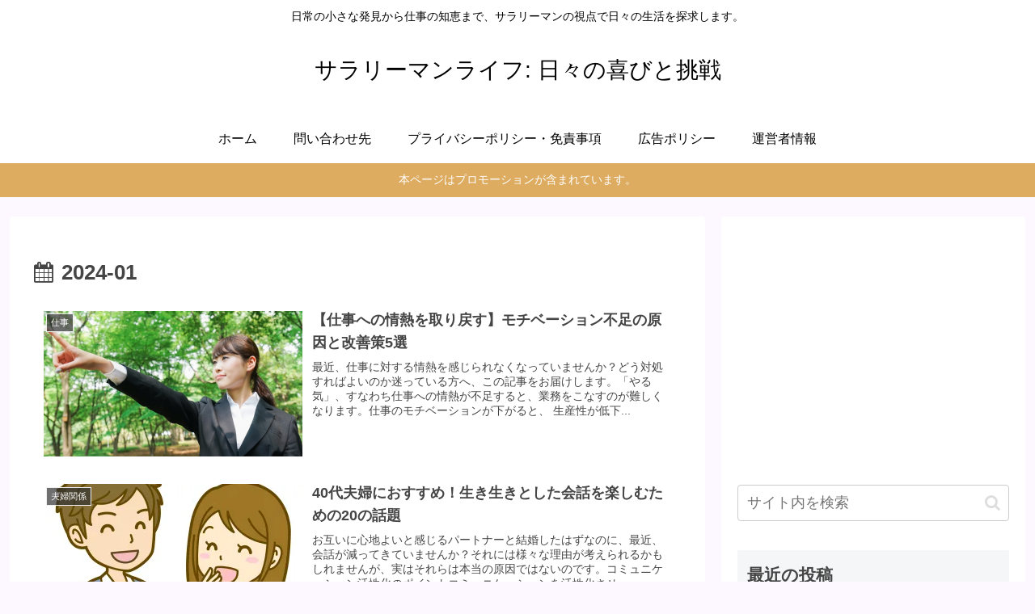

--- FILE ---
content_type: text/html; charset=utf-8
request_url: https://www.google.com/recaptcha/api2/aframe
body_size: 268
content:
<!DOCTYPE HTML><html><head><meta http-equiv="content-type" content="text/html; charset=UTF-8"></head><body><script nonce="tKXQ17_FpFJq3V4VwmLPBg">/** Anti-fraud and anti-abuse applications only. See google.com/recaptcha */ try{var clients={'sodar':'https://pagead2.googlesyndication.com/pagead/sodar?'};window.addEventListener("message",function(a){try{if(a.source===window.parent){var b=JSON.parse(a.data);var c=clients[b['id']];if(c){var d=document.createElement('img');d.src=c+b['params']+'&rc='+(localStorage.getItem("rc::a")?sessionStorage.getItem("rc::b"):"");window.document.body.appendChild(d);sessionStorage.setItem("rc::e",parseInt(sessionStorage.getItem("rc::e")||0)+1);localStorage.setItem("rc::h",'1769020010889');}}}catch(b){}});window.parent.postMessage("_grecaptcha_ready", "*");}catch(b){}</script></body></html>

--- FILE ---
content_type: text/css;charset=UTF-8
request_url: https://suzukitakeya.com/?custom-css=72fa09bb65
body_size: 1779
content:
/*画面の背景*/
body {
  background-color: #fdf7ff;
	color: #545454;
}
/*リスト表示の余白*/
ul { margin: 0 0 0 1.5em; }
ol{
	padding: 10px 10px 10px 30px;
}
/*見出し*/
h2.contents_title {
    padding: 0.5em;
    color: #010101;
    background: #eaf3ff;
    border-bottom: solid 3px #516ab6;
}
h3.contents_title {
    margin: 0 0 1.5em;
    padding: 0.8em;
    border-left: 7px solid #516ab6;
    border-bottom: 2px dashed #B92A2C;
    font-weight: bold;
}
h3.contents_title_hosoku {
    padding: 0.25em 0.5em;
    color: #494949;
    background: transparent;
    border-left: solid 5px #7db4e6;
}
/*引用のときに使う*/
blockquote {
    position: relative;
    margin: 2em 0;
    padding: 1.2em;
    font-size: .9em;
    border: 1px solid #CCC;
    border-radius: 2px;
    background: #FFF;
    box-shadow: 0px 1px 3px rgba(0,0,0,.2);
}
blockquote:before {
    position: absolute;
    top: 15px;
    left: 20px;
    font-family: arial, sans-serif;
    content: '“';
    font-size: 4em;
    opacity: .1;
}
/*ラベル見出し付きのリスト*/
.box_Label {
    position: relative;
    margin: 2em 0;
    padding: 0.5em 1em;
    border: solid 3px #62c1ce;
}
.box_Label .box-title {
    position: absolute;
    display: inline-block;
    top: -27px;
    left: -3px;
    padding: 0 9px;
    height: 25px;
    line-height: 25px;
    vertical-align: middle;
    font-size: 17px;
    background: #62c1ce;
    color: #ffffff;
    font-weight: bold;
    border-radius: 5px 5px 0 0;
}
.box_Label p {
    margin: 0; 
    padding: 0;
}
/*黄色マーカーの文字を太字*/
.marker {
	background-color:yellow;
	font-weight:bold;
}
/*チェック画像付きのリスト*/
ul.check_list {
  border: solid 2px #ffb03f;
  padding: 0.5em 1em 0.5em 2.3em;
  position: relative;
}

ul.check_list li {
  line-height: 1.5;
  padding: 0.5em 0;
  list-style-type: none!important;/*ポチ消す*/
}

ul.check_list li:before {/*疑似要素*/
  font-family: FontAwesome;
  content: "\f00c";
  position: absolute;
  left : 1em; /*左端からのアイコンまで*/
  color: #ffb03f; /*アイコン色*/
}
/*背景色を変える*/
.box_background {
    padding: 0.5em 1em;
    margin: 2em 0;
    color: #2c2c2f;
    background: #cde4ff;/*背景色*/
}
.box_background p {
    margin: 0; 
    padding: 0;
}
/*背景色を変える*/
.box_background_green {
    padding: 0.5em 1em;
	  border: 1px solid #999;
    margin: 2em 0;
    color: #2c2c2f;
	  background: #CCFFCC;/*黄緑*/
}
.box_background_green p {
    margin: 0; 
    padding: 0;
}
/*内部リンク*/
.links_list {
    background-color: #ffe;
    border: 1px solid #999;
    list-style: none;
    position: relative;
    margin-top: 4em;
    padding: 2em 1em 1em;
}
.links_list:before {
    font-family: FontAwesome;
    content: "\f0a7";
	  font-size: 2em;
    position: absolute;
    top: -1.5em;
    left: 40%;
    width: 100px;
    height: 40px;
    
}
h2.related_entry {
		border-bottom: none;
    font-size:18px;
    color:#333;
    margin: 0 0 1.5em;
    padding: 0.8em;
    border-left: 7px solid #ff7d66
}
 
h2 a .related_entry{
    font-size: inherit;
    color: inherit;
}
/* 内部リンク画像付き */
.link_img{
	margin: 0 0 0;
	padding: 0;
}
img.link_img{
	width: 150;
  height: 120;
	margin: 0 0 0;
}
a.link_img{
	color:#000099; /*濃い青*/
}
/* 吹き出し本体 - 左三角 */
.balloon1{
  position: relative;
  padding: 20px;
  background-color: #fff3ad;
  border-radius: 10px;         /* 角丸を指定 */
}
/* 三角アイコン - 普通の吹き出し */
.balloon1::before{
  content: '';
  position: absolute;
  display: block;
  width: 0;
  height: 0;
  left: -15px;
  top: 20px;
  border-right: 15px solid #fff3ad;
  border-top: 15px solid transparent;
  border-bottom: 15px solid transparent;
}
/* 吹き出し本体 - 右三角 */
.balloon2{
  position: relative;
  padding: 20px;
  background-color: #fff3ad;
  border-radius: 10px;         /* 角丸を指定 */
}
/* 三角アイコン - 普通の吹き出し */
.balloon2::after{
  content: '';
  position: absolute;
  display: block;
  width: 0;
  height: 0;
  left: -15px;
  top: 20px;
  border-right: 15px solid #fff3ad;
  border-top: 15px solid transparent;
  border-bottom: 15px solid transparent;
}
/* 吹き出し画像あり */
.balloon5 {
  width: 100%;
  margin: 1.5em 0;
  overflow: hidden;
}

.balloon5 .faceicon {
  float: left;
  margin-right: -90px;
  width: 80px;
}

.balloon5 .faceicon img{
  width: 100%;
  height: auto;
  border: solid 3px #d7ebfe;
  border-radius: 50%;
}

.balloon5 .chatting {
  width: 100%;
}

.says {
  display: inline-block;
  position: relative; 
  margin: 5px 0 0 105px;
  padding: 17px 13px;
  border-radius: 12px;
  background: #d7ebfe;
}

.says:after {
  content: "";
  display: inline-block;
  position: absolute;
  top: 18px; 
  left: -24px;
  border: 12px solid transparent;
  border-right: 12px solid #d7ebfe;
}

.says p {
  margin: 0;
  padding: 0;
}
span.blue{
	color: #002eff;
}
span.green{
	color: #449b44;
}
span.orange{
	color: #FF4500;
}
span.purple{
	color: #8A2BE2;
}
span.pink{
	color: #f702b1;
}
